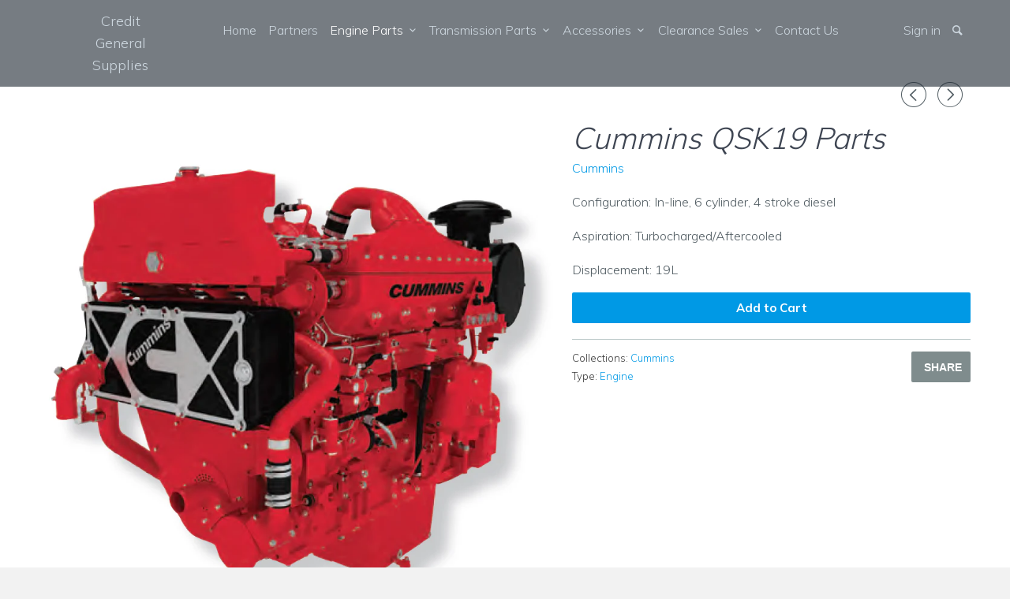

--- FILE ---
content_type: text/html; charset=utf-8
request_url: https://www.cgsengineering.com.sg/collections/cummins/products/cummins-qsk19-parts
body_size: 12734
content:
<!DOCTYPE html>
<!--[if lt IE 7 ]><html class="ie ie6" lang="en"> <![endif]-->
<!--[if IE 7 ]><html class="ie ie7" lang="en"> <![endif]-->
<!--[if IE 8 ]><html class="ie ie8" lang="en"> <![endif]-->
<!--[if IE 9 ]><html class="ie ie9" lang="en"> <![endif]-->
<!--[if (gte IE 10)|!(IE)]><!--><html lang="en"> <!--<![endif]-->
  <head>
    <meta charset="utf-8">
    <meta http-equiv="cleartype" content="on">
    <meta name="robots" content="index,follow">
    
           
    <title>Cummins QSK19 Parts - Credit General Supplies</title>
    
    
      <meta name="description" content="Configuration: In-line, 6 cylinder, 4 stroke diesel Aspiration: Turbocharged/Aftercooled Displacement: 19L" />
    

    <!-- Custom Fonts -->
    <link href="//fonts.googleapis.com/css?family=.|Muli:light,normal,bold|Muli:light,normal,bold|Muli:light,normal,bold|Muli:light,normal,bold|Muli:light,normal,bold" rel="stylesheet" type="text/css" />

    

<meta name="author" content="Credit General Supplies">
<meta property="og:url" content="https://www.cgsengineering.com.sg/products/cummins-qsk19-parts">
<meta property="og:site_name" content="Credit General Supplies">


  <meta property="og:type" content="product">
  <meta property="og:title" content="Cummins QSK19 Parts">
  
    <meta property="og:image" content="http://www.cgsengineering.com.sg/cdn/shop/products/QSK19_Cummins_grande.png?v=1458105754">
    <meta property="og:image:secure_url" content="https://www.cgsengineering.com.sg/cdn/shop/products/QSK19_Cummins_grande.png?v=1458105754">
  
  <meta property="og:price:amount" content="0.00">
  <meta property="og:price:currency" content="SGD">
  
    
    


  <meta property="og:description" content="Configuration: In-line, 6 cylinder, 4 stroke diesel Aspiration: Turbocharged/Aftercooled Displacement: 19L">




<meta name="twitter:card" content="summary">

  <meta name="twitter:title" content="Cummins QSK19 Parts">
  <meta name="twitter:description" content="
Configuration: In-line, 6 cylinder, 4 stroke diesel
Aspiration: Turbocharged/Aftercooled
Displacement: 19L">
  <meta name="twitter:image" content="https://www.cgsengineering.com.sg/cdn/shop/products/QSK19_Cummins_medium.png?v=1458105754">
  <meta name="twitter:image:width" content="240">
  <meta name="twitter:image:height" content="240">


    
      <link rel="prev" href="/collections/cummins/products/cummins-qsc8-3-parts">
    
    
      <link rel="next" href="/collections/cummins/products/cummins-qsk38-parts">
    

    <!-- Mobile Specific Metas -->
    <meta name="HandheldFriendly" content="True">
    <meta name="MobileOptimized" content="320">
    <meta name="viewport" content="width=device-width, initial-scale=1, maximum-scale=1"> 

    <!-- Stylesheets for Parallax 2.3 -->
    <link href="//www.cgsengineering.com.sg/cdn/shop/t/18/assets/styles.scss.css?v=135647295350962846221674756237" rel="stylesheet" type="text/css" media="all" />
    <link rel="shortcut icon" type="image/x-icon" href="//www.cgsengineering.com.sg/cdn/shop/t/18/assets/favicon.png?v=51451433854517845941460648222">
    <link rel="canonical" href="https://www.cgsengineering.com.sg/products/cummins-qsk19-parts" />
    
    

    <!-- jQuery and jQuery fallback -->
    <script src="https://ajax.googleapis.com/ajax/libs/jquery/1.11.3/jquery.min.js"></script>
    <script>window.jQuery || document.write("<script src='//www.cgsengineering.com.sg/cdn/shop/t/18/assets/jquery.min.js?v=171470576117159292311445314235'>\x3C/script>")</script>
    <script src="//www.cgsengineering.com.sg/cdn/shop/t/18/assets/app.js?v=121899190328961983621459840727" type="text/javascript"></script>
    
    <script src="//www.cgsengineering.com.sg/cdn/shopifycloud/storefront/assets/themes_support/option_selection-b017cd28.js" type="text/javascript"></script>        

    <!--[if lte IE 8]>
      <link href="//www.cgsengineering.com.sg/cdn/shop/t/18/assets/ie.css?v=175465007136656118751445314238" rel="stylesheet" type="text/css" media="all" />
      <script src="//www.cgsengineering.com.sg/cdn/shop/t/18/assets/skrollr.ie.js?v=116292453382836155221445314236" type="text/javascript"></script>
    <![endif]-->

    <script>window.performance && window.performance.mark && window.performance.mark('shopify.content_for_header.start');</script><meta id="shopify-digital-wallet" name="shopify-digital-wallet" content="/3933565/digital_wallets/dialog">
<link rel="alternate" type="application/json+oembed" href="https://www.cgsengineering.com.sg/products/cummins-qsk19-parts.oembed">
<script async="async" src="/checkouts/internal/preloads.js?locale=en-SG"></script>
<script id="shopify-features" type="application/json">{"accessToken":"587ff70f52bbeefd14b38bf94f85456f","betas":["rich-media-storefront-analytics"],"domain":"www.cgsengineering.com.sg","predictiveSearch":true,"shopId":3933565,"locale":"en"}</script>
<script>var Shopify = Shopify || {};
Shopify.shop = "cgs-engineering-pte-ltd.myshopify.com";
Shopify.locale = "en";
Shopify.currency = {"active":"SGD","rate":"1.0"};
Shopify.country = "SG";
Shopify.theme = {"name":"Parallax","id":49718660,"schema_name":null,"schema_version":null,"theme_store_id":688,"role":"main"};
Shopify.theme.handle = "null";
Shopify.theme.style = {"id":null,"handle":null};
Shopify.cdnHost = "www.cgsengineering.com.sg/cdn";
Shopify.routes = Shopify.routes || {};
Shopify.routes.root = "/";</script>
<script type="module">!function(o){(o.Shopify=o.Shopify||{}).modules=!0}(window);</script>
<script>!function(o){function n(){var o=[];function n(){o.push(Array.prototype.slice.apply(arguments))}return n.q=o,n}var t=o.Shopify=o.Shopify||{};t.loadFeatures=n(),t.autoloadFeatures=n()}(window);</script>
<script id="shop-js-analytics" type="application/json">{"pageType":"product"}</script>
<script defer="defer" async type="module" src="//www.cgsengineering.com.sg/cdn/shopifycloud/shop-js/modules/v2/client.init-shop-cart-sync_BN7fPSNr.en.esm.js"></script>
<script defer="defer" async type="module" src="//www.cgsengineering.com.sg/cdn/shopifycloud/shop-js/modules/v2/chunk.common_Cbph3Kss.esm.js"></script>
<script defer="defer" async type="module" src="//www.cgsengineering.com.sg/cdn/shopifycloud/shop-js/modules/v2/chunk.modal_DKumMAJ1.esm.js"></script>
<script type="module">
  await import("//www.cgsengineering.com.sg/cdn/shopifycloud/shop-js/modules/v2/client.init-shop-cart-sync_BN7fPSNr.en.esm.js");
await import("//www.cgsengineering.com.sg/cdn/shopifycloud/shop-js/modules/v2/chunk.common_Cbph3Kss.esm.js");
await import("//www.cgsengineering.com.sg/cdn/shopifycloud/shop-js/modules/v2/chunk.modal_DKumMAJ1.esm.js");

  window.Shopify.SignInWithShop?.initShopCartSync?.({"fedCMEnabled":true,"windoidEnabled":true});

</script>
<script id="__st">var __st={"a":3933565,"offset":28800,"reqid":"a56f1027-b29d-414e-9e27-d2b287c24f2f-1769976222","pageurl":"www.cgsengineering.com.sg\/collections\/cummins\/products\/cummins-qsk19-parts","u":"ef345877a449","p":"product","rtyp":"product","rid":4591965828};</script>
<script>window.ShopifyPaypalV4VisibilityTracking = true;</script>
<script id="captcha-bootstrap">!function(){'use strict';const t='contact',e='account',n='new_comment',o=[[t,t],['blogs',n],['comments',n],[t,'customer']],c=[[e,'customer_login'],[e,'guest_login'],[e,'recover_customer_password'],[e,'create_customer']],r=t=>t.map((([t,e])=>`form[action*='/${t}']:not([data-nocaptcha='true']) input[name='form_type'][value='${e}']`)).join(','),a=t=>()=>t?[...document.querySelectorAll(t)].map((t=>t.form)):[];function s(){const t=[...o],e=r(t);return a(e)}const i='password',u='form_key',d=['recaptcha-v3-token','g-recaptcha-response','h-captcha-response',i],f=()=>{try{return window.sessionStorage}catch{return}},m='__shopify_v',_=t=>t.elements[u];function p(t,e,n=!1){try{const o=window.sessionStorage,c=JSON.parse(o.getItem(e)),{data:r}=function(t){const{data:e,action:n}=t;return t[m]||n?{data:e,action:n}:{data:t,action:n}}(c);for(const[e,n]of Object.entries(r))t.elements[e]&&(t.elements[e].value=n);n&&o.removeItem(e)}catch(o){console.error('form repopulation failed',{error:o})}}const l='form_type',E='cptcha';function T(t){t.dataset[E]=!0}const w=window,h=w.document,L='Shopify',v='ce_forms',y='captcha';let A=!1;((t,e)=>{const n=(g='f06e6c50-85a8-45c8-87d0-21a2b65856fe',I='https://cdn.shopify.com/shopifycloud/storefront-forms-hcaptcha/ce_storefront_forms_captcha_hcaptcha.v1.5.2.iife.js',D={infoText:'Protected by hCaptcha',privacyText:'Privacy',termsText:'Terms'},(t,e,n)=>{const o=w[L][v],c=o.bindForm;if(c)return c(t,g,e,D).then(n);var r;o.q.push([[t,g,e,D],n]),r=I,A||(h.body.append(Object.assign(h.createElement('script'),{id:'captcha-provider',async:!0,src:r})),A=!0)});var g,I,D;w[L]=w[L]||{},w[L][v]=w[L][v]||{},w[L][v].q=[],w[L][y]=w[L][y]||{},w[L][y].protect=function(t,e){n(t,void 0,e),T(t)},Object.freeze(w[L][y]),function(t,e,n,w,h,L){const[v,y,A,g]=function(t,e,n){const i=e?o:[],u=t?c:[],d=[...i,...u],f=r(d),m=r(i),_=r(d.filter((([t,e])=>n.includes(e))));return[a(f),a(m),a(_),s()]}(w,h,L),I=t=>{const e=t.target;return e instanceof HTMLFormElement?e:e&&e.form},D=t=>v().includes(t);t.addEventListener('submit',(t=>{const e=I(t);if(!e)return;const n=D(e)&&!e.dataset.hcaptchaBound&&!e.dataset.recaptchaBound,o=_(e),c=g().includes(e)&&(!o||!o.value);(n||c)&&t.preventDefault(),c&&!n&&(function(t){try{if(!f())return;!function(t){const e=f();if(!e)return;const n=_(t);if(!n)return;const o=n.value;o&&e.removeItem(o)}(t);const e=Array.from(Array(32),(()=>Math.random().toString(36)[2])).join('');!function(t,e){_(t)||t.append(Object.assign(document.createElement('input'),{type:'hidden',name:u})),t.elements[u].value=e}(t,e),function(t,e){const n=f();if(!n)return;const o=[...t.querySelectorAll(`input[type='${i}']`)].map((({name:t})=>t)),c=[...d,...o],r={};for(const[a,s]of new FormData(t).entries())c.includes(a)||(r[a]=s);n.setItem(e,JSON.stringify({[m]:1,action:t.action,data:r}))}(t,e)}catch(e){console.error('failed to persist form',e)}}(e),e.submit())}));const S=(t,e)=>{t&&!t.dataset[E]&&(n(t,e.some((e=>e===t))),T(t))};for(const o of['focusin','change'])t.addEventListener(o,(t=>{const e=I(t);D(e)&&S(e,y())}));const B=e.get('form_key'),M=e.get(l),P=B&&M;t.addEventListener('DOMContentLoaded',(()=>{const t=y();if(P)for(const e of t)e.elements[l].value===M&&p(e,B);[...new Set([...A(),...v().filter((t=>'true'===t.dataset.shopifyCaptcha))])].forEach((e=>S(e,t)))}))}(h,new URLSearchParams(w.location.search),n,t,e,['guest_login'])})(!0,!0)}();</script>
<script integrity="sha256-4kQ18oKyAcykRKYeNunJcIwy7WH5gtpwJnB7kiuLZ1E=" data-source-attribution="shopify.loadfeatures" defer="defer" src="//www.cgsengineering.com.sg/cdn/shopifycloud/storefront/assets/storefront/load_feature-a0a9edcb.js" crossorigin="anonymous"></script>
<script data-source-attribution="shopify.dynamic_checkout.dynamic.init">var Shopify=Shopify||{};Shopify.PaymentButton=Shopify.PaymentButton||{isStorefrontPortableWallets:!0,init:function(){window.Shopify.PaymentButton.init=function(){};var t=document.createElement("script");t.src="https://www.cgsengineering.com.sg/cdn/shopifycloud/portable-wallets/latest/portable-wallets.en.js",t.type="module",document.head.appendChild(t)}};
</script>
<script data-source-attribution="shopify.dynamic_checkout.buyer_consent">
  function portableWalletsHideBuyerConsent(e){var t=document.getElementById("shopify-buyer-consent"),n=document.getElementById("shopify-subscription-policy-button");t&&n&&(t.classList.add("hidden"),t.setAttribute("aria-hidden","true"),n.removeEventListener("click",e))}function portableWalletsShowBuyerConsent(e){var t=document.getElementById("shopify-buyer-consent"),n=document.getElementById("shopify-subscription-policy-button");t&&n&&(t.classList.remove("hidden"),t.removeAttribute("aria-hidden"),n.addEventListener("click",e))}window.Shopify?.PaymentButton&&(window.Shopify.PaymentButton.hideBuyerConsent=portableWalletsHideBuyerConsent,window.Shopify.PaymentButton.showBuyerConsent=portableWalletsShowBuyerConsent);
</script>
<script data-source-attribution="shopify.dynamic_checkout.cart.bootstrap">document.addEventListener("DOMContentLoaded",(function(){function t(){return document.querySelector("shopify-accelerated-checkout-cart, shopify-accelerated-checkout")}if(t())Shopify.PaymentButton.init();else{new MutationObserver((function(e,n){t()&&(Shopify.PaymentButton.init(),n.disconnect())})).observe(document.body,{childList:!0,subtree:!0})}}));
</script>

<script>window.performance && window.performance.mark && window.performance.mark('shopify.content_for_header.end');</script>
  <link href="https://monorail-edge.shopifysvc.com" rel="dns-prefetch">
<script>(function(){if ("sendBeacon" in navigator && "performance" in window) {try {var session_token_from_headers = performance.getEntriesByType('navigation')[0].serverTiming.find(x => x.name == '_s').description;} catch {var session_token_from_headers = undefined;}var session_cookie_matches = document.cookie.match(/_shopify_s=([^;]*)/);var session_token_from_cookie = session_cookie_matches && session_cookie_matches.length === 2 ? session_cookie_matches[1] : "";var session_token = session_token_from_headers || session_token_from_cookie || "";function handle_abandonment_event(e) {var entries = performance.getEntries().filter(function(entry) {return /monorail-edge.shopifysvc.com/.test(entry.name);});if (!window.abandonment_tracked && entries.length === 0) {window.abandonment_tracked = true;var currentMs = Date.now();var navigation_start = performance.timing.navigationStart;var payload = {shop_id: 3933565,url: window.location.href,navigation_start,duration: currentMs - navigation_start,session_token,page_type: "product"};window.navigator.sendBeacon("https://monorail-edge.shopifysvc.com/v1/produce", JSON.stringify({schema_id: "online_store_buyer_site_abandonment/1.1",payload: payload,metadata: {event_created_at_ms: currentMs,event_sent_at_ms: currentMs}}));}}window.addEventListener('pagehide', handle_abandonment_event);}}());</script>
<script id="web-pixels-manager-setup">(function e(e,d,r,n,o){if(void 0===o&&(o={}),!Boolean(null===(a=null===(i=window.Shopify)||void 0===i?void 0:i.analytics)||void 0===a?void 0:a.replayQueue)){var i,a;window.Shopify=window.Shopify||{};var t=window.Shopify;t.analytics=t.analytics||{};var s=t.analytics;s.replayQueue=[],s.publish=function(e,d,r){return s.replayQueue.push([e,d,r]),!0};try{self.performance.mark("wpm:start")}catch(e){}var l=function(){var e={modern:/Edge?\/(1{2}[4-9]|1[2-9]\d|[2-9]\d{2}|\d{4,})\.\d+(\.\d+|)|Firefox\/(1{2}[4-9]|1[2-9]\d|[2-9]\d{2}|\d{4,})\.\d+(\.\d+|)|Chrom(ium|e)\/(9{2}|\d{3,})\.\d+(\.\d+|)|(Maci|X1{2}).+ Version\/(15\.\d+|(1[6-9]|[2-9]\d|\d{3,})\.\d+)([,.]\d+|)( \(\w+\)|)( Mobile\/\w+|) Safari\/|Chrome.+OPR\/(9{2}|\d{3,})\.\d+\.\d+|(CPU[ +]OS|iPhone[ +]OS|CPU[ +]iPhone|CPU IPhone OS|CPU iPad OS)[ +]+(15[._]\d+|(1[6-9]|[2-9]\d|\d{3,})[._]\d+)([._]\d+|)|Android:?[ /-](13[3-9]|1[4-9]\d|[2-9]\d{2}|\d{4,})(\.\d+|)(\.\d+|)|Android.+Firefox\/(13[5-9]|1[4-9]\d|[2-9]\d{2}|\d{4,})\.\d+(\.\d+|)|Android.+Chrom(ium|e)\/(13[3-9]|1[4-9]\d|[2-9]\d{2}|\d{4,})\.\d+(\.\d+|)|SamsungBrowser\/([2-9]\d|\d{3,})\.\d+/,legacy:/Edge?\/(1[6-9]|[2-9]\d|\d{3,})\.\d+(\.\d+|)|Firefox\/(5[4-9]|[6-9]\d|\d{3,})\.\d+(\.\d+|)|Chrom(ium|e)\/(5[1-9]|[6-9]\d|\d{3,})\.\d+(\.\d+|)([\d.]+$|.*Safari\/(?![\d.]+ Edge\/[\d.]+$))|(Maci|X1{2}).+ Version\/(10\.\d+|(1[1-9]|[2-9]\d|\d{3,})\.\d+)([,.]\d+|)( \(\w+\)|)( Mobile\/\w+|) Safari\/|Chrome.+OPR\/(3[89]|[4-9]\d|\d{3,})\.\d+\.\d+|(CPU[ +]OS|iPhone[ +]OS|CPU[ +]iPhone|CPU IPhone OS|CPU iPad OS)[ +]+(10[._]\d+|(1[1-9]|[2-9]\d|\d{3,})[._]\d+)([._]\d+|)|Android:?[ /-](13[3-9]|1[4-9]\d|[2-9]\d{2}|\d{4,})(\.\d+|)(\.\d+|)|Mobile Safari.+OPR\/([89]\d|\d{3,})\.\d+\.\d+|Android.+Firefox\/(13[5-9]|1[4-9]\d|[2-9]\d{2}|\d{4,})\.\d+(\.\d+|)|Android.+Chrom(ium|e)\/(13[3-9]|1[4-9]\d|[2-9]\d{2}|\d{4,})\.\d+(\.\d+|)|Android.+(UC? ?Browser|UCWEB|U3)[ /]?(15\.([5-9]|\d{2,})|(1[6-9]|[2-9]\d|\d{3,})\.\d+)\.\d+|SamsungBrowser\/(5\.\d+|([6-9]|\d{2,})\.\d+)|Android.+MQ{2}Browser\/(14(\.(9|\d{2,})|)|(1[5-9]|[2-9]\d|\d{3,})(\.\d+|))(\.\d+|)|K[Aa][Ii]OS\/(3\.\d+|([4-9]|\d{2,})\.\d+)(\.\d+|)/},d=e.modern,r=e.legacy,n=navigator.userAgent;return n.match(d)?"modern":n.match(r)?"legacy":"unknown"}(),u="modern"===l?"modern":"legacy",c=(null!=n?n:{modern:"",legacy:""})[u],f=function(e){return[e.baseUrl,"/wpm","/b",e.hashVersion,"modern"===e.buildTarget?"m":"l",".js"].join("")}({baseUrl:d,hashVersion:r,buildTarget:u}),m=function(e){var d=e.version,r=e.bundleTarget,n=e.surface,o=e.pageUrl,i=e.monorailEndpoint;return{emit:function(e){var a=e.status,t=e.errorMsg,s=(new Date).getTime(),l=JSON.stringify({metadata:{event_sent_at_ms:s},events:[{schema_id:"web_pixels_manager_load/3.1",payload:{version:d,bundle_target:r,page_url:o,status:a,surface:n,error_msg:t},metadata:{event_created_at_ms:s}}]});if(!i)return console&&console.warn&&console.warn("[Web Pixels Manager] No Monorail endpoint provided, skipping logging."),!1;try{return self.navigator.sendBeacon.bind(self.navigator)(i,l)}catch(e){}var u=new XMLHttpRequest;try{return u.open("POST",i,!0),u.setRequestHeader("Content-Type","text/plain"),u.send(l),!0}catch(e){return console&&console.warn&&console.warn("[Web Pixels Manager] Got an unhandled error while logging to Monorail."),!1}}}}({version:r,bundleTarget:l,surface:e.surface,pageUrl:self.location.href,monorailEndpoint:e.monorailEndpoint});try{o.browserTarget=l,function(e){var d=e.src,r=e.async,n=void 0===r||r,o=e.onload,i=e.onerror,a=e.sri,t=e.scriptDataAttributes,s=void 0===t?{}:t,l=document.createElement("script"),u=document.querySelector("head"),c=document.querySelector("body");if(l.async=n,l.src=d,a&&(l.integrity=a,l.crossOrigin="anonymous"),s)for(var f in s)if(Object.prototype.hasOwnProperty.call(s,f))try{l.dataset[f]=s[f]}catch(e){}if(o&&l.addEventListener("load",o),i&&l.addEventListener("error",i),u)u.appendChild(l);else{if(!c)throw new Error("Did not find a head or body element to append the script");c.appendChild(l)}}({src:f,async:!0,onload:function(){if(!function(){var e,d;return Boolean(null===(d=null===(e=window.Shopify)||void 0===e?void 0:e.analytics)||void 0===d?void 0:d.initialized)}()){var d=window.webPixelsManager.init(e)||void 0;if(d){var r=window.Shopify.analytics;r.replayQueue.forEach((function(e){var r=e[0],n=e[1],o=e[2];d.publishCustomEvent(r,n,o)})),r.replayQueue=[],r.publish=d.publishCustomEvent,r.visitor=d.visitor,r.initialized=!0}}},onerror:function(){return m.emit({status:"failed",errorMsg:"".concat(f," has failed to load")})},sri:function(e){var d=/^sha384-[A-Za-z0-9+/=]+$/;return"string"==typeof e&&d.test(e)}(c)?c:"",scriptDataAttributes:o}),m.emit({status:"loading"})}catch(e){m.emit({status:"failed",errorMsg:(null==e?void 0:e.message)||"Unknown error"})}}})({shopId: 3933565,storefrontBaseUrl: "https://www.cgsengineering.com.sg",extensionsBaseUrl: "https://extensions.shopifycdn.com/cdn/shopifycloud/web-pixels-manager",monorailEndpoint: "https://monorail-edge.shopifysvc.com/unstable/produce_batch",surface: "storefront-renderer",enabledBetaFlags: ["2dca8a86"],webPixelsConfigList: [{"id":"57475175","eventPayloadVersion":"v1","runtimeContext":"LAX","scriptVersion":"1","type":"CUSTOM","privacyPurposes":["ANALYTICS"],"name":"Google Analytics tag (migrated)"},{"id":"shopify-app-pixel","configuration":"{}","eventPayloadVersion":"v1","runtimeContext":"STRICT","scriptVersion":"0450","apiClientId":"shopify-pixel","type":"APP","privacyPurposes":["ANALYTICS","MARKETING"]},{"id":"shopify-custom-pixel","eventPayloadVersion":"v1","runtimeContext":"LAX","scriptVersion":"0450","apiClientId":"shopify-pixel","type":"CUSTOM","privacyPurposes":["ANALYTICS","MARKETING"]}],isMerchantRequest: false,initData: {"shop":{"name":"Credit General Supplies","paymentSettings":{"currencyCode":"SGD"},"myshopifyDomain":"cgs-engineering-pte-ltd.myshopify.com","countryCode":"SG","storefrontUrl":"https:\/\/www.cgsengineering.com.sg"},"customer":null,"cart":null,"checkout":null,"productVariants":[{"price":{"amount":0.0,"currencyCode":"SGD"},"product":{"title":"Cummins QSK19 Parts","vendor":"Cummins","id":"4591965828","untranslatedTitle":"Cummins QSK19 Parts","url":"\/products\/cummins-qsk19-parts","type":"Engine"},"id":"16746668100","image":{"src":"\/\/www.cgsengineering.com.sg\/cdn\/shop\/products\/QSK19_Cummins.png?v=1458105754"},"sku":"","title":"Default Title","untranslatedTitle":"Default Title"}],"purchasingCompany":null},},"https://www.cgsengineering.com.sg/cdn","1d2a099fw23dfb22ep557258f5m7a2edbae",{"modern":"","legacy":""},{"shopId":"3933565","storefrontBaseUrl":"https:\/\/www.cgsengineering.com.sg","extensionBaseUrl":"https:\/\/extensions.shopifycdn.com\/cdn\/shopifycloud\/web-pixels-manager","surface":"storefront-renderer","enabledBetaFlags":"[\"2dca8a86\"]","isMerchantRequest":"false","hashVersion":"1d2a099fw23dfb22ep557258f5m7a2edbae","publish":"custom","events":"[[\"page_viewed\",{}],[\"product_viewed\",{\"productVariant\":{\"price\":{\"amount\":0.0,\"currencyCode\":\"SGD\"},\"product\":{\"title\":\"Cummins QSK19 Parts\",\"vendor\":\"Cummins\",\"id\":\"4591965828\",\"untranslatedTitle\":\"Cummins QSK19 Parts\",\"url\":\"\/products\/cummins-qsk19-parts\",\"type\":\"Engine\"},\"id\":\"16746668100\",\"image\":{\"src\":\"\/\/www.cgsengineering.com.sg\/cdn\/shop\/products\/QSK19_Cummins.png?v=1458105754\"},\"sku\":\"\",\"title\":\"Default Title\",\"untranslatedTitle\":\"Default Title\"}}]]"});</script><script>
  window.ShopifyAnalytics = window.ShopifyAnalytics || {};
  window.ShopifyAnalytics.meta = window.ShopifyAnalytics.meta || {};
  window.ShopifyAnalytics.meta.currency = 'SGD';
  var meta = {"product":{"id":4591965828,"gid":"gid:\/\/shopify\/Product\/4591965828","vendor":"Cummins","type":"Engine","handle":"cummins-qsk19-parts","variants":[{"id":16746668100,"price":0,"name":"Cummins QSK19 Parts","public_title":null,"sku":""}],"remote":false},"page":{"pageType":"product","resourceType":"product","resourceId":4591965828,"requestId":"a56f1027-b29d-414e-9e27-d2b287c24f2f-1769976222"}};
  for (var attr in meta) {
    window.ShopifyAnalytics.meta[attr] = meta[attr];
  }
</script>
<script class="analytics">
  (function () {
    var customDocumentWrite = function(content) {
      var jquery = null;

      if (window.jQuery) {
        jquery = window.jQuery;
      } else if (window.Checkout && window.Checkout.$) {
        jquery = window.Checkout.$;
      }

      if (jquery) {
        jquery('body').append(content);
      }
    };

    var hasLoggedConversion = function(token) {
      if (token) {
        return document.cookie.indexOf('loggedConversion=' + token) !== -1;
      }
      return false;
    }

    var setCookieIfConversion = function(token) {
      if (token) {
        var twoMonthsFromNow = new Date(Date.now());
        twoMonthsFromNow.setMonth(twoMonthsFromNow.getMonth() + 2);

        document.cookie = 'loggedConversion=' + token + '; expires=' + twoMonthsFromNow;
      }
    }

    var trekkie = window.ShopifyAnalytics.lib = window.trekkie = window.trekkie || [];
    if (trekkie.integrations) {
      return;
    }
    trekkie.methods = [
      'identify',
      'page',
      'ready',
      'track',
      'trackForm',
      'trackLink'
    ];
    trekkie.factory = function(method) {
      return function() {
        var args = Array.prototype.slice.call(arguments);
        args.unshift(method);
        trekkie.push(args);
        return trekkie;
      };
    };
    for (var i = 0; i < trekkie.methods.length; i++) {
      var key = trekkie.methods[i];
      trekkie[key] = trekkie.factory(key);
    }
    trekkie.load = function(config) {
      trekkie.config = config || {};
      trekkie.config.initialDocumentCookie = document.cookie;
      var first = document.getElementsByTagName('script')[0];
      var script = document.createElement('script');
      script.type = 'text/javascript';
      script.onerror = function(e) {
        var scriptFallback = document.createElement('script');
        scriptFallback.type = 'text/javascript';
        scriptFallback.onerror = function(error) {
                var Monorail = {
      produce: function produce(monorailDomain, schemaId, payload) {
        var currentMs = new Date().getTime();
        var event = {
          schema_id: schemaId,
          payload: payload,
          metadata: {
            event_created_at_ms: currentMs,
            event_sent_at_ms: currentMs
          }
        };
        return Monorail.sendRequest("https://" + monorailDomain + "/v1/produce", JSON.stringify(event));
      },
      sendRequest: function sendRequest(endpointUrl, payload) {
        // Try the sendBeacon API
        if (window && window.navigator && typeof window.navigator.sendBeacon === 'function' && typeof window.Blob === 'function' && !Monorail.isIos12()) {
          var blobData = new window.Blob([payload], {
            type: 'text/plain'
          });

          if (window.navigator.sendBeacon(endpointUrl, blobData)) {
            return true;
          } // sendBeacon was not successful

        } // XHR beacon

        var xhr = new XMLHttpRequest();

        try {
          xhr.open('POST', endpointUrl);
          xhr.setRequestHeader('Content-Type', 'text/plain');
          xhr.send(payload);
        } catch (e) {
          console.log(e);
        }

        return false;
      },
      isIos12: function isIos12() {
        return window.navigator.userAgent.lastIndexOf('iPhone; CPU iPhone OS 12_') !== -1 || window.navigator.userAgent.lastIndexOf('iPad; CPU OS 12_') !== -1;
      }
    };
    Monorail.produce('monorail-edge.shopifysvc.com',
      'trekkie_storefront_load_errors/1.1',
      {shop_id: 3933565,
      theme_id: 49718660,
      app_name: "storefront",
      context_url: window.location.href,
      source_url: "//www.cgsengineering.com.sg/cdn/s/trekkie.storefront.c59ea00e0474b293ae6629561379568a2d7c4bba.min.js"});

        };
        scriptFallback.async = true;
        scriptFallback.src = '//www.cgsengineering.com.sg/cdn/s/trekkie.storefront.c59ea00e0474b293ae6629561379568a2d7c4bba.min.js';
        first.parentNode.insertBefore(scriptFallback, first);
      };
      script.async = true;
      script.src = '//www.cgsengineering.com.sg/cdn/s/trekkie.storefront.c59ea00e0474b293ae6629561379568a2d7c4bba.min.js';
      first.parentNode.insertBefore(script, first);
    };
    trekkie.load(
      {"Trekkie":{"appName":"storefront","development":false,"defaultAttributes":{"shopId":3933565,"isMerchantRequest":null,"themeId":49718660,"themeCityHash":"10029801249376753595","contentLanguage":"en","currency":"SGD","eventMetadataId":"b30b66a9-3b27-49c7-937c-d6105ebfc690"},"isServerSideCookieWritingEnabled":true,"monorailRegion":"shop_domain","enabledBetaFlags":["65f19447","b5387b81"]},"Session Attribution":{},"S2S":{"facebookCapiEnabled":false,"source":"trekkie-storefront-renderer","apiClientId":580111}}
    );

    var loaded = false;
    trekkie.ready(function() {
      if (loaded) return;
      loaded = true;

      window.ShopifyAnalytics.lib = window.trekkie;

      var originalDocumentWrite = document.write;
      document.write = customDocumentWrite;
      try { window.ShopifyAnalytics.merchantGoogleAnalytics.call(this); } catch(error) {};
      document.write = originalDocumentWrite;

      window.ShopifyAnalytics.lib.page(null,{"pageType":"product","resourceType":"product","resourceId":4591965828,"requestId":"a56f1027-b29d-414e-9e27-d2b287c24f2f-1769976222","shopifyEmitted":true});

      var match = window.location.pathname.match(/checkouts\/(.+)\/(thank_you|post_purchase)/)
      var token = match? match[1]: undefined;
      if (!hasLoggedConversion(token)) {
        setCookieIfConversion(token);
        window.ShopifyAnalytics.lib.track("Viewed Product",{"currency":"SGD","variantId":16746668100,"productId":4591965828,"productGid":"gid:\/\/shopify\/Product\/4591965828","name":"Cummins QSK19 Parts","price":"0.00","sku":"","brand":"Cummins","variant":null,"category":"Engine","nonInteraction":true,"remote":false},undefined,undefined,{"shopifyEmitted":true});
      window.ShopifyAnalytics.lib.track("monorail:\/\/trekkie_storefront_viewed_product\/1.1",{"currency":"SGD","variantId":16746668100,"productId":4591965828,"productGid":"gid:\/\/shopify\/Product\/4591965828","name":"Cummins QSK19 Parts","price":"0.00","sku":"","brand":"Cummins","variant":null,"category":"Engine","nonInteraction":true,"remote":false,"referer":"https:\/\/www.cgsengineering.com.sg\/collections\/cummins\/products\/cummins-qsk19-parts"});
      }
    });


        var eventsListenerScript = document.createElement('script');
        eventsListenerScript.async = true;
        eventsListenerScript.src = "//www.cgsengineering.com.sg/cdn/shopifycloud/storefront/assets/shop_events_listener-3da45d37.js";
        document.getElementsByTagName('head')[0].appendChild(eventsListenerScript);

})();</script>
  <script>
  if (!window.ga || (window.ga && typeof window.ga !== 'function')) {
    window.ga = function ga() {
      (window.ga.q = window.ga.q || []).push(arguments);
      if (window.Shopify && window.Shopify.analytics && typeof window.Shopify.analytics.publish === 'function') {
        window.Shopify.analytics.publish("ga_stub_called", {}, {sendTo: "google_osp_migration"});
      }
      console.error("Shopify's Google Analytics stub called with:", Array.from(arguments), "\nSee https://help.shopify.com/manual/promoting-marketing/pixels/pixel-migration#google for more information.");
    };
    if (window.Shopify && window.Shopify.analytics && typeof window.Shopify.analytics.publish === 'function') {
      window.Shopify.analytics.publish("ga_stub_initialized", {}, {sendTo: "google_osp_migration"});
    }
  }
</script>
<script
  defer
  src="https://www.cgsengineering.com.sg/cdn/shopifycloud/perf-kit/shopify-perf-kit-3.1.0.min.js"
  data-application="storefront-renderer"
  data-shop-id="3933565"
  data-render-region="gcp-us-central1"
  data-page-type="product"
  data-theme-instance-id="49718660"
  data-theme-name=""
  data-theme-version=""
  data-monorail-region="shop_domain"
  data-resource-timing-sampling-rate="10"
  data-shs="true"
  data-shs-beacon="true"
  data-shs-export-with-fetch="true"
  data-shs-logs-sample-rate="1"
  data-shs-beacon-endpoint="https://www.cgsengineering.com.sg/api/collect"
></script>
</head>
  
  <body class="product ">
    <div id="content_wrapper">
      
      <div>
        <div id="header" class="mm-fixed-top">
          <a href="#nav" class="icon-menu"><span>Menu</span></a>
          <a href="https://www.cgsengineering.com.sg" title="Credit General Supplies" class="mobile_logo logo">
            
              Credit General Supplies
            
          </a>
          <a href="#cart" class="icon-cart right"><span>0</span></a>
        </div>
        
        <div class="hidden">
          <div id="nav">
            <ul>
              
                
                  <li ><a href="/">Home</a></li>
                
              
                
                  <li ><a href="/collections">Partners</a></li>
                
              
                
                  <li ><a href="/collections">Engine Parts</a>
                    <ul>
                      
                        
                          <li class="Selected"><a href="/collections/cummins">Cummins USA</a></li>
                        
                      
                        
                          <li ><a href="/collections/cummins-ccec">Cummins CCEC</a></li>
                        
                      
                        
                          <li ><a href="/collections/fleetguard">Fleetguard</a></li>
                        
                      
                        
                          <li ><a href="/collections/holset-turbo">Holset</a></li>
                        
                      
                    </ul>
                  </li>
                
              
                
                  <li ><a href="/collections">Transmission Parts</a>
                    <ul>
                      
                        
                          <li ><a href="/collections/twin-disc">Twin Disc</a></li>
                        
                      
                        
                          <li ><a href="/collections/hitachi-nico">Hitachi Nico</a></li>
                        
                      
                        
                          <li ><a href="/collections/zf">ZF</a></li>
                        
                      
                        
                          <li ><a href="/collections/reintjes">Reintjes</a></li>
                        
                      
                    </ul>
                  </li>
                
              
                
                  <li ><a href="/collections">Accessories</a>
                    <ul>
                      
                        
                          <li ><a href="/collections/walker-airsep-filters">Walker AIRSEP</a></li>
                        
                      
                        
                          <li ><a href="/collections/centa-couplings">Centa Couplings</a></li>
                        
                      
                        
                          <li ><a href="/collections/jabsco">Jabsco Pumps</a></li>
                        
                      
                        
                          <li ><a href="/collections/sherwood-pumps">Sherwood Pumps</a></li>
                        
                      
                        
                          <li ><a href="/collections/vulkan-coupling">Vulkan Couplings</a></li>
                        
                      
                        
                        <li ><a href="/collections/salt-away">Salt Away</a> 
                          <ul>
                                                    
                              <li ><a href="/pages/salt-away-treatment">Salt Away Treatment</a></li>
                            
                          </ul>
                        </li>
                        
                      
                        
                        <li ><a href="/collections/globe">Globe Marine</a> 
                          <ul>
                                                    
                              <li ><a href="/pages/globe-drivesaver-installation">Drivesavers Installation</a></li>
                            
                          </ul>
                        </li>
                        
                      
                        
                          <li ><a href="/collections/johnson-evinryde">Evinrude | Johnson</a></li>
                        
                      
                    </ul>
                  </li>
                
              
                
                  <li ><a href="/collections">Clearance Sales</a>
                    <ul>
                      
                        
                          <li ><a href="/pages/wix-filters">WIX Filters</a></li>
                        
                      
                    </ul>
                  </li>
                
              
                
                  <li ><a href="/pages/contact-us">Contact Us</a></li>
                
              
              
                
                  <li>
                    <a href="https://shopify.com/3933565/account?locale=en&amp;region_country=SG" id="customer_login_link">Sign in</a>
                  </li>
                
              
            </ul>
          </div> 
            
          <form action="/checkout" method="post" id="cart">
            <ul data-money-format="<span class=money>${{amount}} </span>" data-shop-currency="SGD" data-shop-name="Credit General Supplies">
              <li class="mm-subtitle"><a class="continue ss-icon" href="#cart">&#x2421;</a></li>

              
                <li class="empty_cart">Your Cart is Empty</li>
              
            </ul>
          </form>
        </div>

        <div class="header mm-fixed-top   header_bar">
          <div class="container"> 
            <div class="three columns logo">
              <a href="https://www.cgsengineering.com.sg" title="Credit General Supplies">
                
                  Credit General Supplies
                
              </a>
            </div>

            <div class="thirteen columns nav mobile_hidden">
              <ul class="menu right">
                
                
                  <li>
                    <a href="/account" title="My Account ">Sign in</a>
                  </li>
                
                
                  <li class="search">
                    <a href="/search" title="Search" class="icon-search" id="search-toggle"></a>
                  </li>
                
              </ul>

              <ul class="menu align_left">
                
                  
                    <li><a href="/" class="top-link ">Home</a></li>
                  
                
                  
                    <li><a href="/collections" class="top-link ">Partners</a></li>
                  
                
                  

                    
                    
                    
                    

                    <li><a href="/collections" class="sub-menu  active">Engine Parts                     
                      &nbsp;<span class="icon-down-arrow"></span></a> 
                      <div class="dropdown animated fadeIn ">
                        <div class="dropdown_links clearfix">
                          <ul>
                            
                            
                            
                              
                              <li><a href="/collections/cummins">Cummins USA</a></li>
                              

                              
                            
                              
                              <li><a href="/collections/cummins-ccec">Cummins CCEC</a></li>
                              

                              
                            
                              
                              <li><a href="/collections/fleetguard">Fleetguard</a></li>
                              

                              
                            
                              
                              <li><a href="/collections/holset-turbo">Holset</a></li>
                              

                              
                            
                          </ul>
                        </div>
                      </div>
                    </li>
                  
                
                  

                    
                    
                    
                    

                    <li><a href="/collections" class="sub-menu  ">Transmission Parts                     
                      &nbsp;<span class="icon-down-arrow"></span></a> 
                      <div class="dropdown animated fadeIn ">
                        <div class="dropdown_links clearfix">
                          <ul>
                            
                            
                            
                              
                              <li><a href="/collections/twin-disc">Twin Disc</a></li>
                              

                              
                            
                              
                              <li><a href="/collections/hitachi-nico">Hitachi Nico</a></li>
                              

                              
                            
                              
                              <li><a href="/collections/zf">ZF</a></li>
                              

                              
                            
                              
                              <li><a href="/collections/reintjes">Reintjes</a></li>
                              

                              
                            
                          </ul>
                        </div>
                      </div>
                    </li>
                  
                
                  

                    
                    
                    
                    

                    <li><a href="/collections" class="sub-menu    ">Accessories                     
                      &nbsp;<span class="icon-down-arrow"></span></a> 
                      <div class="dropdown animated fadeIn dropdown-wide">
                        <div class="dropdown_links clearfix">
                          <ul>
                            
                            
                            
                              
                              <li><a href="/collections/walker-airsep-filters">Walker AIRSEP</a></li>
                              

                              
                            
                              
                              <li><a href="/collections/centa-couplings">Centa Couplings</a></li>
                              

                              
                            
                              
                              <li><a href="/collections/jabsco">Jabsco Pumps</a></li>
                              

                              
                            
                              
                              <li><a href="/collections/sherwood-pumps">Sherwood Pumps</a></li>
                              

                              
                            
                              
                              <li><a href="/collections/vulkan-coupling">Vulkan Couplings</a></li>
                              

                              
                            
                              
                              <li><a href="/collections/salt-away">Salt Away</a></li>
                              
                                
                                  
                                  <li>
                                    <a class="sub-link" href="/pages/salt-away-treatment">Salt Away Treatment</a>
                                  </li>
                                
                              

                              
                            
                              
                              <li><a href="/collections/globe">Globe Marine</a></li>
                              
                                
                                  
                                  <li>
                                    <a class="sub-link" href="/pages/globe-drivesaver-installation">Drivesavers Installation</a>
                                  </li>
                                
                              

                              
                            
                              
                              <li><a href="/collections/johnson-evinryde">Evinrude | Johnson</a></li>
                              

                              
                                
                                </ul>
                                <ul>
                              
                            
                          </ul>
                        </div>
                      </div>
                    </li>
                  
                
                  

                    
                    
                    
                    

                    <li><a href="/collections" class="sub-menu  ">Clearance Sales                     
                      &nbsp;<span class="icon-down-arrow"></span></a> 
                      <div class="dropdown animated fadeIn ">
                        <div class="dropdown_links clearfix">
                          <ul>
                            
                            
                            
                              
                              <li><a href="/pages/wix-filters">WIX Filters</a></li>
                              

                              
                            
                          </ul>
                        </div>
                      </div>
                    </li>
                  
                
                  
                    <li><a href="/pages/contact-us" class="top-link ">Contact Us</a></li>
                  
                
              </ul>
            </div>
          </div>
        </div>


        
          <div class="container main content"> 
        

        
          <div class="sixteen columns">
  <div class="clearfix breadcrumb">
    <div class="nav_arrows">
      
        <a href="/collections/cummins/products/cummins-qsc8-3-parts" title="Previous" class="ss-icon prev">&#x25C5;</a>
      

      
        <a href="/collections/cummins/products/cummins-qsk38-parts" title="Next" class="ss-icon next">&#x25BB;</a>
      
    </div>

    
  </div>
</div>


  <div class="sixteen columns">
    <div class="product-4591965828">


	<div class="section product_section clearfix" itemscope itemtype="http://schema.org/Product">
	             
    <div class="nine columns alpha ">
      

<div class="flexslider product_gallery product-4591965828-gallery product_slider animated fadeInUp">
  <ul class="slides">
    
      <li data-thumb="//www.cgsengineering.com.sg/cdn/shop/products/QSK19_Cummins_1024x1024.png?v=1458105754" data-title="Cummins QSK19 Parts">
        
          <a href="//www.cgsengineering.com.sg/cdn/shop/products/QSK19_Cummins.png?v=1458105754" class="fancybox" data-fancybox-group="4591965828" title="Cummins QSK19 Parts">
            <img src="//www.cgsengineering.com.sg/cdn/shop/t/18/assets/loader.gif?v=38408244440897529091445314235" data-src="//www.cgsengineering.com.sg/cdn/shop/products/QSK19_Cummins_1024x1024.png?v=1458105754" data-src-retina="//www.cgsengineering.com.sg/cdn/shop/products/QSK19_Cummins_2048x2048.png?v=1458105754" alt="Cummins QSK19 Parts" data-index="0" data-image-id="11066341060" data-cloudzoom="zoomImage: '//www.cgsengineering.com.sg/cdn/shop/products/QSK19_Cummins.png?v=1458105754', tintColor: '#ffffff', zoomPosition: 'inside', zoomOffsetX: 0, touchStartDelay: 250" class="cloudzoom featured_image" />
          </a>
        
      </li>
    
  </ul>
</div>
&nbsp;
    </div>

    <div class="seven columns omega">
      
      
      
      <h1 class="product_name" itemprop="name">Cummins QSK19 Parts</h1>
      
        <p class="vendor">
          <span itemprop="brand"><a href="/collections/vendors?q=Cummins" title="Cummins">Cummins</a></span>
        </p>
      

      
      
      

      
        <p class="modal_price" itemprop="offers" itemscope itemtype="http://schema.org/Offer">
          <meta itemprop="priceCurrency" content="SGD" />
          <meta itemprop="seller" content="Credit General Supplies" />
          <link itemprop="availability" href="http://schema.org/InStock">
          <meta itemprop="itemCondition" content="New" />

          <span class="sold_out"></span>
          <span itemprop="price" content="0.00" class="">
            <span class="current_price">
              
                
                  
                
              
            </span>
          </span>
          <span class="was_price">
          
          </span>
        </p>
        
          
  <div class="notify_form notify-form-4591965828" id="notify-form-4591965828" style="display:none">
    <p class="message"></p>
    <form method="post" action="/contact#contact_form" id="contact_form" accept-charset="UTF-8" class="contact-form"><input type="hidden" name="form_type" value="contact" /><input type="hidden" name="utf8" value="✓" />
      
        <p>
          <label for="contact[email]">Notify me when this product is available:</label>
          
          
            <input required type="email" class="notify_email" name="contact[email]" id="contact[email]" placeholder="Enter your email address..." value="" />
          
          
          <input type="hidden" name="contact[body]" class="notify_form_message" data-body="Please notify me when Cummins QSK19 Parts becomes available - https://www.cgsengineering.com.sg/products/cummins-qsk19-parts" value="Please notify me when Cummins QSK19 Parts becomes available - https://www.cgsengineering.com.sg/products/cummins-qsk19-parts" />
          <input class="action_button" type="submit" value="Send" style="margin-bottom:0px" />    
        </p>
      
    </form>
  </div>

      

      
        
         <div class="description" itemprop="description">
           <meta charset="utf-8">
<p>Configuration: In-line, 6 cylinder, 4 stroke diesel</p>
<p>Aspiration: Turbocharged/Aftercooled</p>
<p>Displacement: 19L</p>
         </div>
       
      

      
        
  <form action="/cart/add" method="post" class="clearfix product_form" data-money-format="<span class=money>${{amount}} </span>" data-shop-currency="SGD" id="product-form-4591965828">
    
    
    
    
      <input type="hidden" name="id" value="16746668100" />
    

    

    
    <div class="purchase clearfix ">
      

      
      <button type="submit" name="add" class="action_button add_to_cart" data-label="Add to Cart"><span class="text">Add to Cart</span></button>
    </div>  
  </form>

  

        

      

      
       <hr />
      
     
      <div class="meta">
        
          <div class="share-button"></div>
        
        
        
          <p>
            <span class="label">Collections:</span> 
            <span>
             
               <a href="/collections/cummins" title="Cummins">Cummins</a> 
             
           </span>
         </p>
        
      
        
      
       
          <p>
            <span class="label">Type:</span> 
            <span><a href="/collections/types?q=Engine" title="Engine">Engine</a></span>
          </p>
       
      </div>
    </div>
    
    
  </div>

  
  </div>

  
    

    

    
      
    
      
        <br class="clear" />
        <h4 class="title center">Related Items</h4>
        <div class="feature_divider"></div>

        
        
        
        






<div itemtype="http://schema.org/ItemList">
  
    
      

        
  <div class="eight columns alpha thumbnail even" itemprop="itemListElement" itemscope itemtype="http://schema.org/Product">


  
  

  <a href="/collections/cummins/products/cummins-kta19-parts" itemprop="url">
    <div class="relative product_image">
      <img src="//www.cgsengineering.com.sg/cdn/shop/t/18/assets/loader.gif?v=38408244440897529091445314235" data-src="//www.cgsengineering.com.sg/cdn/shop/products/KTA19_Cummins_China_grande.png?v=1458105669" data-src-retina="//www.cgsengineering.com.sg/cdn/shop/products/KTA19_Cummins_China_1024x1024.png?v=1458105669" alt="Cummins KTA19 Parts" />

      
        <span data-fancybox-href="#product-4591960772" class="quick_shop ss-icon" data-gallery="product-4591960772-gallery">
          &#x002B;
        </span>
      
    </div>

    <div class="info">            
      <span class="title" itemprop="name">Cummins KTA19 Parts</span>
      

      
        <span class="price " itemprop="offers" itemscope itemtype="http://schema.org/Offer">
          
            
              
                
              
          
          
        </span>
      

      
  

  
    
    
  

    </div>
    

    
    
    
  </a>
</div>


  <div id="product-4591960772" class="modal product-4591960772">
    <div class="container section" style="width: inherit">
      
      <div class="eight columns" style="padding-left: 15px">
        

<div class="flexslider product_gallery product-4591960772-gallery  animated fadeInUp">
  <ul class="slides">
    
      <li data-thumb="//www.cgsengineering.com.sg/cdn/shop/products/KTA19_Cummins_China_1024x1024.png?v=1458105669" data-title="Cummins KTA19 Parts">
        
          <a href="//www.cgsengineering.com.sg/cdn/shop/products/KTA19_Cummins_China.png?v=1458105669" class="fancybox" data-fancybox-group="4591960772" title="Cummins KTA19 Parts">
            <img src="//www.cgsengineering.com.sg/cdn/shop/t/18/assets/loader.gif?v=38408244440897529091445314235" data-src="//www.cgsengineering.com.sg/cdn/shop/products/KTA19_Cummins_China_1024x1024.png?v=1458105669" data-src-retina="//www.cgsengineering.com.sg/cdn/shop/products/KTA19_Cummins_China_2048x2048.png?v=1458105669" alt="Cummins KTA19 Parts" data-index="0" data-image-id="11066316932" data-cloudzoom="zoomImage: '//www.cgsengineering.com.sg/cdn/shop/products/KTA19_Cummins_China.png?v=1458105669', tintColor: '#ffffff', zoomPosition: 'inside', zoomOffsetX: 0, touchStartDelay: 250" class="cloudzoom featured_image" />
          </a>
        
      </li>
    
  </ul>
</div>
&nbsp;
      </div>
      
      <div class="six columns">
        <h3>Cummins KTA19 Parts</h3>
        

        
          <p class="modal_price">
            <span class="sold_out"></span>
            <span class="current_price ">
              
                
                  
                
              
            </span>
            <span class="was_price">
              
            </span>
          </p>
        
            
  <div class="notify_form notify-form-4591960772" id="notify-form-4591960772" style="display:none">
    <p class="message"></p>
    <form method="post" action="/contact#contact_form" id="contact_form" accept-charset="UTF-8" class="contact-form"><input type="hidden" name="form_type" value="contact" /><input type="hidden" name="utf8" value="✓" />
      
        <p>
          <label for="contact[email]">Notify me when this product is available:</label>
          
          
            <input required type="email" class="notify_email" name="contact[email]" id="contact[email]" placeholder="Enter your email address..." value="" />
          
          
          <input type="hidden" name="contact[body]" class="notify_form_message" data-body="Please notify me when Cummins KTA19 Parts becomes available - https://www.cgsengineering.com.sg/products/cummins-qsk19-parts" value="Please notify me when Cummins KTA19 Parts becomes available - https://www.cgsengineering.com.sg/products/cummins-qsk19-parts" />
          <input class="action_button" type="submit" value="Send" style="margin-bottom:0px" />    
        </p>
      
    </form>
  </div>

         

        
          
            <p>
              
Configuration: In-line, 6 cylinder, 4 stroke diesel
Aspiration: Turbocharged/Aftercooled
Displacement: 19L

              <a href="/collections/cummins/products/cummins-kta19-parts" class="view_product_info" title="Cummins KTA19 Parts Details">View full product details <span class="icon-right-arrow"></span></a>
            </p>
          
          <hr />
        
        
        
          
  <form action="/cart/add" method="post" class="clearfix product_form" data-money-format="<span class=money>${{amount}} </span>" data-shop-currency="SGD" id="product-form-4591960772">
    
    
    
    
      <input type="hidden" name="id" value="16746593476" />
    

    

    
    <div class="purchase clearfix ">
      

      
      <button type="submit" name="add" class="action_button add_to_cart" data-label="Add to Cart"><span class="text">Add to Cart</span></button>
    </div>  
  </form>

  

        

        
      </div>
    </div>
  </div>


        
          
        
          
    
  
    
      

        
  <div class="eight columns omega thumbnail odd" itemprop="itemListElement" itemscope itemtype="http://schema.org/Product">


  
  

  <a href="/collections/cummins/products/cummins-kta38-parts" itemprop="url">
    <div class="relative product_image">
      <img src="//www.cgsengineering.com.sg/cdn/shop/t/18/assets/loader.gif?v=38408244440897529091445314235" data-src="//www.cgsengineering.com.sg/cdn/shop/products/KTA38_Cummins_China_grande.png?v=1458105798" data-src-retina="//www.cgsengineering.com.sg/cdn/shop/products/KTA38_Cummins_China_1024x1024.png?v=1458105798" alt="Cummins KTA38 Parts" />

      
        <span data-fancybox-href="#product-4591972740" class="quick_shop ss-icon" data-gallery="product-4591972740-gallery">
          &#x002B;
        </span>
      
    </div>

    <div class="info">            
      <span class="title" itemprop="name">Cummins KTA38 Parts</span>
      

      
        <span class="price " itemprop="offers" itemscope itemtype="http://schema.org/Offer">
          
            
              
                
              
          
          
        </span>
      

      
  

  
    
    
  

    </div>
    

    
    
    
  </a>
</div>


  <div id="product-4591972740" class="modal product-4591972740">
    <div class="container section" style="width: inherit">
      
      <div class="eight columns" style="padding-left: 15px">
        

<div class="flexslider product_gallery product-4591972740-gallery  animated fadeInUp">
  <ul class="slides">
    
      <li data-thumb="//www.cgsengineering.com.sg/cdn/shop/products/KTA38_Cummins_China_1024x1024.png?v=1458105798" data-title="Cummins KTA38 Parts">
        
          <a href="//www.cgsengineering.com.sg/cdn/shop/products/KTA38_Cummins_China.png?v=1458105798" class="fancybox" data-fancybox-group="4591972740" title="Cummins KTA38 Parts">
            <img src="//www.cgsengineering.com.sg/cdn/shop/t/18/assets/loader.gif?v=38408244440897529091445314235" data-src="//www.cgsengineering.com.sg/cdn/shop/products/KTA38_Cummins_China_1024x1024.png?v=1458105798" data-src-retina="//www.cgsengineering.com.sg/cdn/shop/products/KTA38_Cummins_China_2048x2048.png?v=1458105798" alt="Cummins KTA38 Parts" data-index="0" data-image-id="11066354180" data-cloudzoom="zoomImage: '//www.cgsengineering.com.sg/cdn/shop/products/KTA38_Cummins_China.png?v=1458105798', tintColor: '#ffffff', zoomPosition: 'inside', zoomOffsetX: 0, touchStartDelay: 250" class="cloudzoom featured_image" />
          </a>
        
      </li>
    
  </ul>
</div>
&nbsp;
      </div>
      
      <div class="six columns">
        <h3>Cummins KTA38 Parts</h3>
        

        
          <p class="modal_price">
            <span class="sold_out"></span>
            <span class="current_price ">
              
                
                  
                
              
            </span>
            <span class="was_price">
              
            </span>
          </p>
        
            
  <div class="notify_form notify-form-4591972740" id="notify-form-4591972740" style="display:none">
    <p class="message"></p>
    <form method="post" action="/contact#contact_form" id="contact_form" accept-charset="UTF-8" class="contact-form"><input type="hidden" name="form_type" value="contact" /><input type="hidden" name="utf8" value="✓" />
      
        <p>
          <label for="contact[email]">Notify me when this product is available:</label>
          
          
            <input required type="email" class="notify_email" name="contact[email]" id="contact[email]" placeholder="Enter your email address..." value="" />
          
          
          <input type="hidden" name="contact[body]" class="notify_form_message" data-body="Please notify me when Cummins KTA38 Parts becomes available - https://www.cgsengineering.com.sg/products/cummins-qsk19-parts" value="Please notify me when Cummins KTA38 Parts becomes available - https://www.cgsengineering.com.sg/products/cummins-qsk19-parts" />
          <input class="action_button" type="submit" value="Send" style="margin-bottom:0px" />    
        </p>
      
    </form>
  </div>

         

        
          
            <p>
              
Configuration: V-12 cylinder, 4 stroke diesel
Aspiration: Turbocharged/Aftercooled
Displacement: 38L

              <a href="/collections/cummins/products/cummins-kta38-parts" class="view_product_info" title="Cummins KTA38 Parts Details">View full product details <span class="icon-right-arrow"></span></a>
            </p>
          
          <hr />
        
        
        
          
  <form action="/cart/add" method="post" class="clearfix product_form" data-money-format="<span class=money>${{amount}} </span>" data-shop-currency="SGD" id="product-form-4591972740">
    
    
    
    
      <input type="hidden" name="id" value="16746711876" />
    

    

    
    <div class="purchase clearfix ">
      

      
      <button type="submit" name="add" class="action_button add_to_cart" data-label="Add to Cart"><span class="text">Add to Cart</span></button>
    </div>  
  </form>

  

        

        
      </div>
    </div>
  </div>


        
          
    <br class="clear product_clear" />

        
          
    
  
    
      
        
          
    
  
</div>
      
    
  
</div>

        

        </div>
        <div class="footer">
          <div class="container">

            <div class="seven columns">
              
                <h6>Follow</h6>

                
                  <a href="http://twitter.com" title="Credit General Supplies on Twitter" class="ss-icon" rel="me" target="_blank">
                    &#xF611;
                  </a>              
                

                
                  <a href="http://facebook.com" title="Credit General Supplies on Facebook" class="ss-icon" rel="me" target="_blank">
                    &#xF610;
                  </a>              
                

                
                  <a href="https://plus.google.com/" title="Credit General Supplies on Google+" class="ss-icon" rel="publisher" target="_blank">
                    &#xF613;
                  </a>              
                

                

                

                

                

                

                

                

                
              
            </div>

            <div class="nine columns">
              
                <ul class="footer_menu">
                  
                    <li><a href="/search" title="Search">Search</a></li>
                  
                    <li><a href="/pages/about-us" title="About Us">About Us</a></li>
                  
                </ul>
              

              
                <p>Sign up to get the latest on sales, new releases and more …</p>

                <div class="newsletter ">
  <p class="message"></p>
      
    <form method="post" action="/contact#contact_form" id="contact_form" accept-charset="UTF-8" class="contact-form"><input type="hidden" name="form_type" value="customer" /><input type="hidden" name="utf8" value="✓" />
       

       <input type="hidden" name="contact[tags]" value="prospect,newsletter"/>
       <input type="hidden" name="contact[first_name]" value="Newsletter" />
       <input type="hidden" name="contact[last_name]" value="Subscriber" />
       <input type="email" class="contact_email" name="contact[email]" required pattern="[^ @]*@[^ @]*" placeholder="Enter your email address..." />
       <input type='submit' class="action_button sign_up" value="Sign Up" />
     </form>
  
</div>
              

              

              <p class="mobile_only">
                
              </p>

              <p class="credits">
                &copy; 2026 <a href="/" title="">Credit General Supplies</a>.
                <br />
                

              </p>
            
              <div class="payment_methods ">
                
                
                
                
                
                
                
                
                
                
              </div>
            </div>
          </div>
        </div> 
      
        <div id="search" class="animated">
          <div class="container">
            <div class="ten columns offset-by-three center">
              
              <form action="/search">
                
                  <input type="hidden" name="type" value="product" />
                
                <div class="search-close ss-icon">&#x2421;</div>
                <span class="icon-search search-submit"></span>
                <input type="text" name="q" placeholder="Search Credit General Supplies..." value="" autocapitalize="off" autocomplete="off" autocorrect="off" />
              </form>
            </div>
          </div>
        </div>
      </div>
    </div>
    
    


    
  </body>
</html>